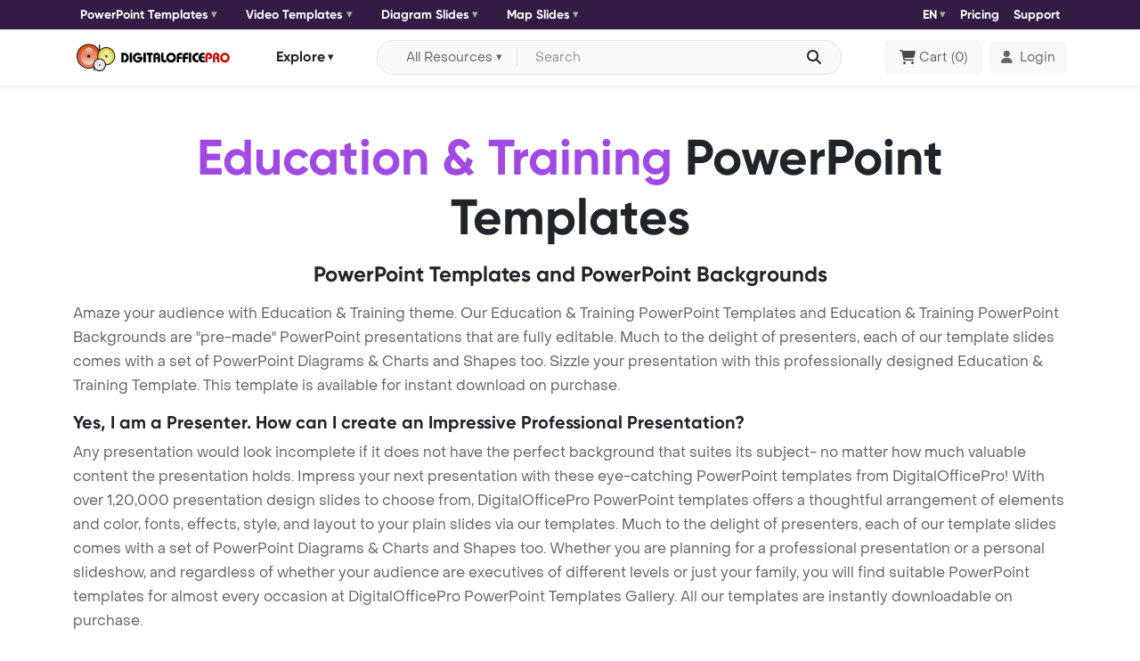

--- FILE ---
content_type: text/html; charset=UTF-8
request_url: https://www.digitalofficepro.com/ppt/education-&-training-powerpoint-templates-00228.html
body_size: 6309
content:
<!doctype html>
<html lang="en" class="h-100">
  <head>
    <meta charset="utf-8">
    <title>Education & Training PowerPoint Templates - Templates for PowerPoint, Education & Training PowerPoint Backgrounds</title>
    <meta name="description" content="Download Education & Training PowerPoint Template (PPT) and PowerPoint Background for Education & Training presentation." />
    <meta name="keywords" content="education & training powerpoint backgrounds, education & training powerpoint templates, education & training ppt, education & training presentation, education & training ppt theme, education & training" />
    <meta name="title" content="Education & Training PowerPoint Templates">
    <meta name="page-topic" content="Education & Training PowerPoint Backgrounds">
		<link rel="canonical" href="https://www.digitalofficepro.com/ppt/education-&-training-powerpoint-templates-00228.html"/>    <link rel="shortcut icon" href="https://www.digitalofficepro.com/favicon.ico">
    <link href="https://cdn.jsdelivr.net/npm/bootstrap@5.3.3/dist/css/bootstrap.min.css" rel="stylesheet" integrity="sha384-QWTKZyjpPEjISv5WaRU9OFeRpok6YctnYmDr5pNlyT2bRjXh0JMhjY6hW+ALEwIH" crossorigin="anonymous">
    <link href="assets/css/font/style.css" rel="stylesheet">
    <link href="assets/css/page.css" rel="stylesheet">
        <!-- Google tag (gtag.js) -->
    <script async src="https://www.googletagmanager.com/gtag/js?id=G-LDCE4NXCPK"></script>
    <script>
      window.dataLayer = window.dataLayer || [];
      function gtag(){dataLayer.push(arguments);}
      gtag('js', new Date());

      gtag('config', 'G-LDCE4NXCPK');
    </script>
  </head>
  <body class="d-flex flex-column h-100">

    <header class="sticky-top">

      <!--- top nav start --->
      <nav class="navbar ppt-navbar ppt-top-navbar navbar-expand-lg shadow-sm p-0">
        <div class="container position-relative">
          <button class="navbar-toggler border-0 shadow-none p-0 collapsed" type="button" data-bs-toggle="collapse" data-bs-target="#topnavbarCollapse" aria-controls="topnavbarCollapse" aria-expanded="false" aria-label="Toggle navigation">
            <h6 class="text-white m-0">Category <i class="fa-solid fa-chevron-down"></i></h6>
            <span class="navbar-toggler-icon"></span>
          </button>
          <div class="navbar-collapse collapse flex-grow-0" id="topnavbarCollapse">
            <ul class="d-md-flex justify-content-lg-between align-items-center list-unstyled m-0 top-ul">
              <li>
                <div class="dropdown me-md-3">
                  <button class="btn btn-light rounded-1 d-flex align-items-center border-0 dropdown-toggle bg-transparent px-0" type="button" data-bs-toggle="dropdown" aria-expanded="false">
                    PowerPoint Templates
                  </button>
                  <div class="dropdown-menu ">
                    <div>
                      <ul class="list-unstyled row row-cols-1 row-cols-sm-2 row-cols-md-3 row-cols-lg-2">
                        <li class="col">
                          <a class="dropdown-item d-flex align-items-start" href="https://www.digitalofficepro.com/new-powerpoint-templates.html">
                            <span class="fa-sharp fa-light fa-presentation-screen lh-base me-2" aria-hidden="true"></span> <span>New PowerPoint Templates</span>
                          </a>
                        </li>
                        <li class="col">
                          <a class="dropdown-item d-flex align-items-start" href="https://www.digitalofficepro.com/ppt/fashion-beauty-powerpoint-template-backgrounds.html">
                            <span class="fa-light fa-vest lh-base me-2" aria-hidden="true"></span> <span>Fashion / Beauty</span>
                          </a>
                        </li>
                        <li class="col">
                          <a class="dropdown-item d-flex align-items-start" href="https://www.digitalofficepro.com/ppt/medical-powerpoint-template-backgrounds.html">
                            <span class="fa-light fa-stethoscope lh-base me-2" aria-hidden="true"></span> <span>Medical</span>
                          </a>
                        </li>
                        <li class="col">
                          <a class="dropdown-item d-flex align-items-start" href="https://www.digitalofficepro.com/ppt/sports-games-powerpoint-template-backgrounds.html">
                            <span class="fa-light fa-ranking-star lh-base me-2" aria-hidden="true"></span> <span>Sports / Games</span>
                          </a>
                        </li>
                        <li class="col">
                          <a class="dropdown-item d-flex align-items-start" href="https://www.digitalofficepro.com/ppt/computer-electronics-powerpoint-template-backgrounds.html">
                            <span class="fa-light fa-computer lh-base me-2" aria-hidden="true"></span> <span>Computer / Electronics</span>
                          </a>
                        </li>
                        <li class="col">
                          <a class="dropdown-item d-flex align-items-start" href="https://www.digitalofficepro.com/ppt/education-training-powerpoint-template-backgrounds.html">
                            <span class="fa-light fa-graduation-cap lh-base me-2" aria-hidden="true"></span> <span>Education / Training</span>
                          </a>
                        </li>
                        <li class="col">
                          <a class="dropdown-item d-flex align-items-start" href="https://www.digitalofficepro.com/ppt/business-powerpoint-template-backgrounds.html">
                            <span class="fa-light fa-briefcase lh-base me-2" aria-hidden="true"></span> <span>Business</span>
                          </a>
                        </li>
                        <li class="col">
                          <a class="dropdown-item d-flex align-items-start" href="https://www.digitalofficepro.com/ppt/financial-accounting-powerpoint-template-backgrounds.html">
                            <span class="fa-light fa-coins lh-base me-2" aria-hidden="true"></span> <span>Financial / Accounting</span>
                          </a>
                        </li>
                      </ul>
                    </div>
                  </div>
                </div>
              </li>
              <li>
                <div class="dropdown me-md-3">
                  <button class="btn btn-light rounded-1 d-flex align-items-center border-0 dropdown-toggle bg-transparent px-0" type="button" data-bs-toggle="dropdown" aria-expanded="false">
                    Video Templates
                  </button>
                  <div class="dropdown-menu ">
                    <div>
                      <ul class="list-unstyled row row-cols-1 row-cols-sm-2 row-cols-md-3 row-cols-lg-2">
                        <li class="col">
                          <a class="dropdown-item d-flex align-items-start" href="https://www.digitalofficepro.com/new-powerpoint-templates.html">
                            <span class="fa-sharp fa-light fa-presentation-screen lh-base me-2" aria-hidden="true"></span> <span>New Video Templates</span>
                          </a>
                        </li>
                        <li class="col">
                          <a class="dropdown-item d-flex align-items-start" href="https://www.digitalofficepro.com/ppt/nature-environment-powerpoint-template-backgrounds.html">
                            <span class="fa-light fa-leaf lh-base me-2" aria-hidden="true"></span> <span>Nature / Environment</span>
                          </a>
                        </li>
                        <li class="col">
                          <a class="dropdown-item d-flex align-items-start" href="https://www.digitalofficepro.com/ppt/legal-powerpoint-template-backgrounds.html">
                            <span class="fa-light fa-gavel lh-base me-2" aria-hidden="true"></span> <span>Legal</span>
                          </a>
                        </li>
                        <li class="col">
                          <a class="dropdown-item d-flex align-items-start" href="https://www.digitalofficepro.com/ppt/internet-communication-powerpoint-template-backgrounds.html">
                            <span class="fa-light fa-messages lh-base me-2" aria-hidden="true"></span> <span>Internet / Communication</span>
                          </a>
                        </li>
                        <li class="col">
                          <a class="dropdown-item d-flex align-items-start" href="https://www.digitalofficepro.com/ppt/science-technology-powerpoint-template-backgrounds.html">
                            <span class="fa-light fa-microscope lh-base me-2" aria-hidden="true"></span> <span>Science / Technology</span>
                          </a>
                        </li>
                        <li class="col">
                          <a class="dropdown-item d-flex align-items-start" href="https://www.digitalofficepro.com/ppt/health-fitness-powerpoint-template-backgrounds.html">
                            <span class="fa-light fa-wave-pulse lh-base me-2" aria-hidden="true"></span> <span>Health / Fitness</span>
                          </a>
                        </li>
                        <li class="col">
                          <a class="dropdown-item d-flex align-items-start" href="https://www.digitalofficepro.com/ppt/travel-tourism-powerpoint-template-backgrounds.html">
                            <span class="fa-light fa-map-location lh-base me-2" aria-hidden="true"></span> <span>Travel / Tourism</span>
                          </a>
                        </li>
                        <li class="col">
                          <a class="dropdown-item d-flex align-items-start" href="https://www.digitalofficepro.com/ppt/abstract-textures-powerpoint-template-backgrounds.html">
                            <span class="fa-light fa-grid lh-base me-2" aria-hidden="true"></span> <span>Abstract / Textures</span>
                          </a>
                        </li>
                      </ul>
                    </div>
                  </div>
                </div>
              </li>
              <li>
                <div class="dropdown me-md-3">
                  <button class="btn btn-light rounded-1 d-flex align-items-center border-0 dropdown-toggle bg-transparent px-0" type="button" data-bs-toggle="dropdown" aria-expanded="false">
                    Diagram Slides
                  </button>
                  <div class="dropdown-menu ">
                    <div>
                      <ul class="list-unstyled row row-cols-1 row-cols-sm-2 row-cols-md-3 row-cols-lg-2">
                        <li class="col">
                          <a class="dropdown-item d-flex align-items-start" href="https://www.digitalofficepro.com/ppt/process-powerpoint-diagram-slides.html">
                            <span class="fa-light fa-gear lh-lg me-2" aria-hidden="true"></span> <span>Process Diagram</span>
                          </a>
                        </li>
                        <li class="col">
                          <a class="dropdown-item d-flex align-items-start" href="https://www.digitalofficepro.com/ppt/flowchart-powerpoint-diagram-slides.html">
                            <span class="fa-sharp fa-light fa-diagram-project lh-lg me-2" aria-hidden="true"></span> <span>Flow Chart</span>
                          </a>
                        </li>
                        <li class="col">
                          <a class="dropdown-item d-flex align-items-start" href="https://www.digitalofficepro.com/ppt/concept-powerpoint-diagram-slides.html">
                            <span class="fa-sharp fa-light fa-chart-network lh-lg me-2" aria-hidden="true"></span> <span>Concept Diagram</span>
                          </a>
                        </li>
                        <li class="col">
                          <a class="dropdown-item d-flex align-items-start" href="https://www.digitalofficepro.com/ppt/stage-powerpoint-diagram-slides.html">
                            <span class="fa-sharp fa-light fa-chart-pyramid lh-lg me-2" aria-hidden="true"></span> <span>Stage Diagram</span>
                          </a>
                        </li>
                        <li class="col">
                          <a class="dropdown-item d-flex align-items-start" href="https://www.digitalofficepro.com/ppt/graphchart-powerpoint-diagram-slides.html">
                            <span class="fa-light fa-chart-line lh-lg me-2" aria-hidden="true"></span> <span>Graph Chart</span>
                          </a>
                        </li>
                        <li class="col">
                          <a class="dropdown-item d-flex align-items-start" href="https://www.digitalofficepro.com/ppt/data-driven-powerpoint-diagram-slides.html">
                            <span class="fa-sharp fa-light fa-chart-mixed lh-lg me-2" aria-hidden="true"></span> <span>Data Driven Diagram</span>
                          </a>
                        </li>
                        <li class="col">
                          <a class="dropdown-item d-flex align-items-start" href="https://www.digitalofficepro.com/ppt/timeline-powerpoint-diagram-slides.html">
                            <span class="fa-light fa-timeline lh-lg me-2" aria-hidden="true"></span> <span>Timeline Diagram</span>
                          </a>
                        </li>
                        <li class="col">
                          <a class="dropdown-item d-flex align-items-start" href="https://www.digitalofficepro.com/ppt/infographics-powerpoint-diagram-slides.html">
                            <span class="fa-sharp fa-light fa-bars-progress lh-lg me-2" aria-hidden="true"></span> <span>Infographics Diagram</span>
                          </a>
                        </li>
                      </ul>
                    </div>
                  </div>
                </div>
              </li>
              <li>
                <div class="dropdown me-md-3">
                  <button class="btn btn-light rounded-1 d-flex align-items-center border-0 dropdown-toggle bg-transparent px-0" type="button" data-bs-toggle="dropdown" aria-expanded="false">
                    Map Slides
                  </button>
                  <div class="dropdown-menu ">
                    <div>
                      <ul class="list-unstyled row row-cols-1 row-cols-sm-2 row-cols-md-3 row-cols-lg-2">
                        <li class="col">
                          <a class="dropdown-item d-flex align-items-start" href="https://www.digitalofficepro.com/ppt/united-states-of-america-powerpoint-map-slides-036M00.html">
                            <span><img src="https://cdn.digitalofficepro.com/ppt/flag-map/united-states-of-america.png" class="img-fluid me-2"></span> <span>United States Map Slides</span>
                          </a>
                        </li>
                        <li class="col">
                          <a class="dropdown-item d-flex align-items-start" href="https://www.digitalofficepro.com/ppt/china-powerpoint-map-slides-009M00.html">
                            <span><img src="https://cdn.digitalofficepro.com/ppt/flag-map/china.png" class="img-fluid me-2"></span> <span>China Map Slides</span>
                          </a>
                        </li>
                        <li class="col">
                          <a class="dropdown-item d-flex align-items-start" href="https://www.digitalofficepro.com/ppt/japan-powerpoint-map-slides-021M00.html">
                            <span><img src="https://cdn.digitalofficepro.com/ppt/flag-map/japan.png" class="img-fluid me-2"></span> <span>Japan Map Slides</span>
                          </a>
                        </li>
                        <li class="col">
                          <a class="dropdown-item d-flex align-items-start" href="https://www.digitalofficepro.com/ppt/germany-powerpoint-map-slides-016M00.html">
                            <span><img src="https://cdn.digitalofficepro.com/ppt/flag-map/germany.png" class="img-fluid me-2"></span> <span>Germany Map Slides</span>
                          </a>
                        </li>
                        <li class="col">
                          <a class="dropdown-item d-flex align-items-start" href="https://www.digitalofficepro.com/ppt/india-powerpoint-map-slides-018M00.html">
                            <span><img src="https://cdn.digitalofficepro.com/ppt/flag-map/india.png" class="img-fluid me-2"></span> <span>India Map Slides</span>
                          </a>
                        </li>
                        <li class="col">
                          <a class="dropdown-item d-flex align-items-start" href="https://www.digitalofficepro.com/ppt/united-kingdom-powerpoint-map-slides-035M00.html">
                            <span><img src="https://cdn.digitalofficepro.com/ppt/flag-map/united-kingdom.png" class="img-fluid me-2"></span> <span>United Kingdom Map Slides</span>
                          </a>
                        </li>
                        <li class="col">
                          <a class="dropdown-item d-flex align-items-start" href="https://www.digitalofficepro.com/ppt/france-powerpoint-map-slides-015M00.html">
                            <span><img src="https://cdn.digitalofficepro.com/ppt/flag-map/france.png" class="img-fluid me-2"></span> <span>France Map Slides</span>
                          </a>
                        </li>
                        <li class="col">
                          <a class="dropdown-item d-flex align-items-start" href="https://www.digitalofficepro.com/ppt/russia-powerpoint-map-slides-029M00.html">
                            <span><img src="https://cdn.digitalofficepro.com/ppt/flag-map/russia.png" class="img-fluid me-2"></span> <span>Russia Map Slides</span>
                          </a>
                        </li>
                      </ul>
                    </div>
                  </div>
                </div>
              </li>
            </ul>
          </div>

          <div class="d-flex ms-auto align-items-center">
            <ul class="d-flex justify-content-between align-items-center list-unstyled m-0 top-ul">
              <li>
                <div class="dropdown lang">
                  <div class="dropdown lang">
  <button class="btn btn-light rounded-1 d-flex align-items-center border-0 dropdown-toggle bg-transparent px-0" type="button" data-bs-toggle="dropdown" aria-expanded="false">
    <i class="icon-dop-earth-americas-s me-1"></i>EN
  </button>
  <ul class="dropdown-menu">
    <li><a class="dropdown-item" href=""><img src="https://cdn.digitalofficepro.com/ppt/flag-map/united-states-of-america.png" class="img-fluid me-2">English</a></li>
    <li><a class="dropdown-item" href=""><img src="https://cdn.digitalofficepro.com/ppt/flag-map/france.png" class="img-fluid me-2">Français</a></li>
    <li><a class="dropdown-item" href=""><img src="https://cdn.digitalofficepro.com/ppt/flag-map/spain.png" class="img-fluid me-2">Español</a></li>
    <li><a class="dropdown-item" href=""><img src="https://cdn.digitalofficepro.com/ppt/flag-map/germany.png" class="img-fluid me-2">Deutsch</a></li>
    <li><a class="dropdown-item" href=""><img src="https://cdn.digitalofficepro.com/ppt/flag-map/portugal.png" class="img-fluid me-2">Português</a></li>
  </ul>
</div>                </div>
              </li>
              <li><a class="navitem text-decoration-none" href="https://www.digitalofficepro.com/ppt/subscription-plans.html">Pricing</a></li>
              <li><a class="navitem text-decoration-none" href="https://www.digitalofficepro.com/support.html">Support</a></li>
            </ul>
          </div>
        </div>
      </nav>
      <!--- top nav end --->

      <!--- nav start --->
      <nav class="navbar ppt-navbar navbar-expand-lg bg-white shadow-sm">
        <!--- search bar full start --->
        <div class="ppt_search position-absolute d-md-none">
          <div class="d-flex align-items-center justify-content-end">
            <input type="checkbox" id="show-search">
            <label for="show-search" class="search-icon d-flex align-items-center justify-content-center text-center text-title"><i class="fa-solid fa-magnifying-glass"></i></label>
            <form action="#" class="position-absolute search-box align-items-center" onsubmit="document.getElementById('search').value = document.getElementById('sm_search').value;return searchSubmitFunc()">
              <input type="text" class="bg-white" id="sm_search" placeholder="Search" required>
              <button type="submit" class="border-0 go-icon bg-white lh-0"><i class="fa-solid fa-magnifying-glass"></i></button>
            </form>
          </div>
        </div>
        <!--- search bar full end --->
        <div class="container position-relative">
          <button class="navbar-toggler border-0 shadow-none p-0 collapsed" type="button" data-bs-toggle="collapse" data-bs-target="#navbarCollapse" aria-controls="navbarCollapse" aria-expanded="false" aria-label="Toggle navigation">
            <span class="navbar-toggler-icon"></span>
          </button>
          <a class="navbar-brand m-0" href="/"><img src="https://www.digitalofficepro.com/images/logo.svg" alt="DigitalOfficePro"></a>
          <div class="navbar-collapse collapse flex-grow-0" id="navbarCollapse">
            <div class="dropdown navdropdown my-2 my-lg-0 mx-lg-2 mx-xl-5 mx-auto">
              <button class="btn btn-light d-flex align-items-center text-title border-0 px-0 dropdown-toggle bg-transparent btn-explore" type="button" data-bs-toggle="dropdown" aria-expanded="false">
                Explore
              </button>
              <ul class="dropdown-menu mt-2">
                <li><a class="dropdown-item" href="https://www.digitalofficepro.com" title="Home">Home</a></li>
                <li><a class="dropdown-item" href="https://www.digitalofficepro.com/products.html" title="Products">Products</a></li>
                <li><a class="dropdown-item" href="https://www.digitalofficepro.com/about.html" title="Company">Company</a></li>
                <li><a class="dropdown-item" href="https://www.digitalofficepro.com/support.html" title="Support">Support</a></li>
              </ul>
            </div>
          </div>

          <div class="d-flex nav-cart-login ms-auto align-items-center">
            <div class="d-md-flex w-100 me-xl-5 me-lg-2 me-3 d-none">
              <div class="input-group align-items-center bg-body-tertiary rounded-pill border p-1 px-lg-3">
                <form class="d-flex align-items-center w-100" name="searchForm" method="post" onsubmit="return searchSubmitFunc()">
                 <button id="dsearch_btn" class="btn btn-light bg-body-tertiary align-items-center dropdown-toggle rounded-start-pill border-0 border-end px-3 py-0 me-2 d-none d-lg-flex" type="button" data-bs-toggle="dropdown" aria-expanded="false">All Resources</button>
                 <ul id="search_ul" class="dropdown-menu dropdown-menu-icon  border border-1 shadow-sm mt-2 border-opacity-50">
                   <li value="powerpoint-templates.html" class="dropdown-item" plvalue="Search for PowerPoint Slides"><i class="icon ppt-light-presentation-screen me-2"></i>PowerPoint Templates</li>
                   <li value="video-powerpoint-templates.html" class="dropdown-item" plvalue="Search for Animated Templates"><i class="icon ppt-light-video me-2"></i>Animated Video Templates</li>
                   <li value="powerpoint-diagram-slides.html" class="dropdown-item" plvalue="Search for Diagram Slides"><i class="icon ppt-light-chart-pie me-2"></i>PowerPoint Diagram Slides</li>
                   <li value="powerpoint-map-slides.html" class="dropdown-item" plvalue="Search for Map Slides"><i class="icon ppt-light-map me-2"></i>PowerPoint Map Slides</li>
                 </ul>
                 <input class="form-control bg-body-tertiary border-0 rounded-pill shadow-none pe-4 py-1 text-truncate" type="text" placeholder="Search" name="search" id="search" aria-label="Search input with dropdown button">
                 <button type="submit" class="position-absolute text-decoration-none text-dark end-0 d-block py-1 border-0 outline-0 bg-transparent"><i class="fa-solid fa-magnifying-glass" aria-hidden="true"></i></button>
               </form>
              </div>
            </div>

            <button type="button" onclick="location.href='https://www.digitalofficepro.com/ppt/cart.php';" class="btn btn-light px-lg-3 py-lg-2 p-0 d-flex align-items-center"><i class="fa-solid fa-cart-shopping me-1" aria-hidden="true"></i> <span class="me-1 d-none d-lg-block">Cart</span>(<span> 0 </span>)</button>
            <div class="dropdown ms-lg-2">
              <a class=" btn btn-light d-flex align-items-center" href="https://www.digitalofficepro.com/account/login.php" role="button"  aria-expanded="false">
                <i class="fa-solid fa-user me-2"></i> <span class="d-none d-md-block">Login</span>
              </a>
                          </div>
          </div>
        </div>
      </nav>
      <!--- nav end --->
    </header>

  <main class="flex-shrink-0">

    <!--- content start --->
    <div class="container pt-4 pt-lg-5 mb-3">
      <div class="row">
        <h1 class="display-4 mb-3 text-center"><span class="text-primary">Education & Training</span> PowerPoint Templates</h1>
        <h4 class="text-center mb-3">PowerPoint Templates and PowerPoint Backgrounds</h4>
        <p>Amaze your audience with Education & Training theme. Our Education & Training PowerPoint Templates and Education & Training PowerPoint Backgrounds are "pre-made" PowerPoint presentations that are fully editable.
          Much to the delight of presenters, each of our template slides comes with a set of PowerPoint Diagrams & Charts and Shapes too. Sizzle your presentation with this professionally designed Education & Training Template. This template is available for instant download on purchase.</p>
        <h5>Yes, I am a Presenter. How can I create an Impressive Professional Presentation?</h5>
        <p>Any presentation would look incomplete if it does not have the perfect background that suites its subject- no matter how much valuable content the presentation holds. Impress your next presentation with these eye-catching PowerPoint templates from DigitalOfficePro! With over 1,20,000 presentation design slides to choose from, DigitalOfficePro PowerPoint templates offers a thoughtful arrangement of elements and color, fonts, effects, style, and layout to your plain slides via our templates. Much to the delight of presenters, each of our template slides comes with a set of PowerPoint Diagrams & Charts and Shapes too. Whether you are planning for a professional presentation or a personal slideshow, and regardless of whether your audience are executives of different levels or just your family, you will find suitable PowerPoint templates for almost every occasion at DigitalOfficePro PowerPoint Templates Gallery. All our templates are instantly downloadable on purchase.</p>
      </div>
    </div>


    <div class="container-fluid dop-h_about">
      <div class="container pt-4 pt-lg-5 mb-3">
        <div class="row">
          <h4><span class="text-primary">Education & Training</span> PowerPoint Templates</h4>
          <div class="row row-cols-1 row-cols-sm-2 row-cols-md-3 row-cols-lg-4 g-3 mt-3 results">
          </div>

        </div>
        <div class="pb-5">
          <h5>Education & Training Template</h5>
          <p>Download Education & Training powerpoint template (ppt) and power point background for Education & Training presentation. It can be used to build your PowerPoint presentations instantly. And everything you create is going to be easy, fast and professional. Construction PowerPoint Templates are ready for immediate download after purchase.</p>
        </div>
      </div>
    </div>

    <div class="container mt-5 mb-5">
      <h4>Random PowerPoint Templates</h4>
      <div class="row row-cols-1 row-cols-sm-2 row-cols-md-3 row-cols-lg-4 row-gap-3 mt-4">

                        <div class="col">
                  <div class="card rounded-1 bg-primary bg-opacity-10 border-primary border-opacity-50 p-4 position-relative">
                    <a href="buddha-powerpoint-templates-03973.html" class="stretched-link text-decoration-none h6 m-0">Buddha PowerPoint Templates</a>          </div>
        </div>
                      <div class="col">
                  <div class="card rounded-1 bg-primary bg-opacity-10 border-primary border-opacity-50 p-4 position-relative">
                    <a href="easy-listening-powerpoint-templates-06458.html" class="stretched-link text-decoration-none h6 m-0">Easy Listening PowerPoint Templates</a>          </div>
        </div>
                      <div class="col">
                  <div class="card rounded-1 bg-primary bg-opacity-10 border-primary border-opacity-50 p-4 position-relative">
                    <a href="gold-boxes-powerpoint-templates-07408.html" class="stretched-link text-decoration-none h6 m-0">Gold Boxes PowerPoint Templates</a>          </div>
        </div>
                      <div class="col">
                  <div class="card rounded-1 bg-primary bg-opacity-10 border-primary border-opacity-50 p-4 position-relative">
                    <a href="turning-key-powerpoint-templates-07187.html" class="stretched-link text-decoration-none h6 m-0">Turning Key PowerPoint Templates</a>          </div>
        </div>
            </div>

      <div class="row mt-4 mb-6">
        <div class="col-md-2 col-sm-3 col-2"><a href="flowers-powerpoint-templates-00001.html" class="btn btn-powered">
          <i class="fs-5 lh-base fa-light fa-step-backward" aria-hidden="true"></i>
        </a></div>
        <div class="col-md-8 col-sm-6 col-8 text-center">
          <a href="https://www.digitalofficepro.com/ppt/medical-powerpoint-templates-00227.html" class="btn btn-powered"><i class="fs-5 lh-base fa-light fa-caret-left" aria-hidden="true"></i></a>
          <a href="../powerpoint-templates.html" class="btn btn-powered mx-2"><i class="fs-5 lh-base fa-light fa-home" aria-hidden="true"></i></a>
          <a href="https://www.digitalofficepro.com/ppt/business-concepts-powerpoint-templates-00229.html" class="btn btn-powered"><i class="fs-5 lh-base fa-light fa-caret-right" aria-hidden="true"></i></a>
        </div>
        <div class="col-md-2 col-sm-3 col-2 d-flex justify-content-end"><a href="blue-puzzle-powerpoint-templates-09400.html" class="btn btn-powered">
          <i class="fs-5 lh-base fa-light fa-step-forward" aria-hidden="true"></i>
        </a></div>

      </div>

      <hr/>

      <p>DigitalOfficePro PowerPoint Templates - Powerful design to make your presentations stand out from the rest. Stay tuned with contemporary designs. Earn the wow factor and be a winner. Sizzle your next presentation with these eye-catching PowerPoint templates. Simply add your message to the pre-designed PowerPoint template and you're ready to go. Take your presentation backgrounds to the next level with our vibrant collections of PowerPoint Templates. Our templates make it easier to create amazing presentations instantly. Let's start creating stunning PowerPoint presentations with DigitalOfficePro PowerPoint Templates.</p>
      <p>Our templates make it easier to make amazing presentations instantly. Let's start creating stunnig PowerPoint presentations with DigitalOfficePro PowerPoint Templates.</p>

    </div>
    <!--- content end --->

  </main>

<footer class="footer text-center mt-auto pb-3 pt-4 bg-dark">
  <div class="container">
    <a href="/" class="footer-logo"><img src="https://www.digitalofficepro.com/images/logo-footer.png" class="img-fluid" alt="DigitalOfficePro"/></a>
    <ul class="nav justify-content-center flex-column flex-sm-row mt-3">
      <li class="nav-item px-3 border-2 border-end border-white border-opacity-50">
        <a class="nav-link text-white py-0" href="/about.html">About Company</a>
      </li>
      <li class="nav-item px-3 border-2 border-end border-white border-opacity-50">
        <a class="nav-link text-white py-0" href="/products.html">Products - Services</a>
      </li>
      <li class="nav-item px-3 border-2 border-end border-white border-opacity-50">
        <a class="nav-link text-white py-0" href="https://blog.digitalofficepro.com">DigitalOfficePro Blog</a>
      </li>
      <li class="nav-item px-3">
        <a class="nav-link text-white py-0" href="/terms.html">Terms of Service</a>
      </li>
    </ul>
    <ul class="nav justify-content-center fs-5 my-3">
      <li class="nav-item">
        <a class="nav-link text-muted px-2" href="https://www.facebook.com/DigitalOfficePro"><i class="ppt-light-facebook-f"></i></a>
      </li>
      <li class="nav-item">
        <a class="nav-link text-muted px-2" href="https://twitter.com/digiofficepro"><i class="ppt-light-twitter"></i></a>
      </li>
      <li class="nav-item">
        <a class="nav-link text-muted px-2" href="https://in.linkedin.com/company/digitalofficepro"><i class="ppt-light-linkedin-in"></i></a>
      </li>
    </ul>
    <p class="text-muted small">© 2026 DigitalOfficePro, Inc. All rights reserved.</p>

    <hr class="border-light mt-4">

    <p class="text-muted small">We are using images from Depositphotos.com to create templates. You will get a licensed stock photo with every on-demand template purchase. Please note that the watermarked Depositphotos image we used only for preview purpose. Once you purchase these templates you will get a non watermarked identical template.</p>

  </div>
</footer>

<style>
.fa-fw {font-size: .9rem; }
</style>
 <script src="https://cdn.jsdelivr.net/npm/bootstrap@5.3.3/dist/js/bootstrap.bundle.min.js" integrity="sha384-YvpcrYf0tY3lHB60NNkmXc5s9fDVZLESaAA55NDzOxhy9GkcIdslK1eN7N6jIeHz" crossorigin="anonymous"></script>
<!-- fontawesome js -->
<script src="https://kit.fontawesome.com/f3a27345c0.js" crossorigin="anonymous"></script>

<script>
 var ul = document.getElementById('search_ul');
 var sel_li = "powerpoint-templates.html";
ul.onclick = function(event) {
    var target = event.target;
    sel_li = event.target.getAttribute('value');
    document.searchForm.search.placeholder=event.target.getAttribute('plvalue');
    document.getElementById('dsearch_btn').innerHTML = event.target.getAttribute('plvalue').replace('Search for','');
};
function searchSubmitFunc()
{
 if(document.searchForm.search.value ==''){ alert('Type your search word');return false;}
 faction ='/search/'+document.searchForm.search.value.toLowerCase().replace(/ /gi,'-')+'-' + sel_li;
 document.searchForm.action=faction;
 window.location.href=faction;
  return false;

}
</script>


</body>
</html>
<script type="text/javascript" src="/plugins/jquery.min.js"></script>
<link href="https://maxcdn.bootstrapcdn.com/font-awesome/4.7.0/css/font-awesome.min.css" rel="stylesheet">
<script>
$(document).ready(function () {
  //$("#accordion-2").load("/ppt/left-cat.html");
  $(document).on("mousemove",".ondemand",function(){ $(this).html('Type: On Demand');$( this ).css( "width", "60%" );;});
  $(document).on("mouseleave",".ondemand",function(){$(this).html('<i class="fa fa-star" aria-hidden="true"></i>');$( this ).css( "width", "30px" );;});
  $(".results").load("loadmore.php?search=education-&-training&page=1");
  start = true;
  document.onmousemove = document.onscroll = document.onkeydown = document.onclick= function(e)  {
    if(start == true){
      start = false;
            }
    };});
</script>
</body></html>


--- FILE ---
content_type: text/html; charset=UTF-8
request_url: https://www.digitalofficepro.com/ppt/loadmore.php?search=education-&-training&page=1
body_size: 2659
content:

 
   <div class="col">
   <div class="card list_image searchlist_image shadow-0 border-0 rounded-3 position-relative overflow-hidden">
   <div class="card-img rounded-3 border bg-body-tertiary overflow-hidden position-relative">
   <div>
    <video height="100%" width="100%" src="//mirror.digitalofficepro.com/ppt-preview/video/thumb/01356V.mp4" autoplay loop muted></video>    </div>
   </div>
   <div class="card-body pb-0 px-0">
   <a href="https://www.digitalofficepro.com/ppt/educational-concepts-video-powerpoint-templates-01356V.html" title="Educational Concepts PowerPoint Template" class="text-decoration-none stretched-link"><h6 class="text-truncate">Educational Concepts</h6></a>
   <p class="text-truncate-2  mb-0">Educational concept with icons</p>
   </div>
   <div class="d-flex justify-content-start mt-auto pb-3">
   <!--- star rating --->
   <div id="starrate" class="starrate" data-val="2.5" data-max="5">
   <span class="ctrl"></span>
   <span class="cont">
     <i class="fas fa-fw fa-star" aria-hidden="true"></i><i class="fas fa-fw fa-star" aria-hidden="true"></i><i class="fas fa-fw fa-star" aria-hidden="true"></i><i class="fas fa-fw fa-star-half-alt" aria-hidden="true"></i><i class="far fa-fw fa-star" aria-hidden="true"></i>   </span>
   </div>
   <!--- star rating --->
   </div>
   </div>
   </div>

 
   <div class="col">
   <div class="card list_image searchlist_image shadow-0 border-0 rounded-3 position-relative overflow-hidden">
   <div class="card-img rounded-3 border bg-body-tertiary overflow-hidden position-relative">
   <div>
        <img class="img-fluid d-block m-auto" src="https://images.digitalofficepro.com/anrlsh/education-word-cloud-powerpoint-template-m.jpg" alt="Education Word Cloud">   </div>
   </div>
   <div class="card-body pb-0 px-0">
   <a href="https://www.digitalofficepro.com/ppt/education-word-cloud-powerpoint-templates-44788.html" title="Education Word Cloud PowerPoint Template" class="text-decoration-none stretched-link"><h6 class="text-truncate">Education Word Cloud</h6></a>
   <p class="text-truncate-2  mb-0">Visualization of education concepts through a word cloud image sh ...</p>
   </div>
   <div class="d-flex justify-content-start mt-auto pb-3">
   <!--- star rating --->
   <div id="starrate" class="starrate" data-val="2.5" data-max="5">
   <span class="ctrl"></span>
   <span class="cont">
     <i class="fas fa-fw fa-star" aria-hidden="true"></i><i class="fas fa-fw fa-star" aria-hidden="true"></i><i class="fas fa-fw fa-star" aria-hidden="true"></i><i class="fas fa-fw fa-star" aria-hidden="true"></i><i class="fas fa-fw fa-star" aria-hidden="true"></i>   </span>
   </div>
   <!--- star rating --->
   </div>
   </div>
   </div>

 
   <div class="col">
   <div class="card list_image searchlist_image shadow-0 border-0 rounded-3 position-relative overflow-hidden">
   <div class="card-img rounded-3 border bg-body-tertiary overflow-hidden position-relative">
   <div>
        <img class="img-fluid d-block m-auto" src="https://images.digitalofficepro.com/hafuah/education-icons-powerpoint-template-m.jpg" alt="Education Icons">   </div>
   </div>
   <div class="card-body pb-0 px-0">
   <a href="https://www.digitalofficepro.com/ppt/education-icons-powerpoint-templates-44196.html" title="Education Icons PowerPoint Template" class="text-decoration-none stretched-link"><h6 class="text-truncate">Education Icons</h6></a>
   <p class="text-truncate-2  mb-0">Education icons displayed on a gray background, emphasizing the i ...</p>
   </div>
   <div class="d-flex justify-content-start mt-auto pb-3">
   <!--- star rating --->
   <div id="starrate" class="starrate" data-val="2.5" data-max="5">
   <span class="ctrl"></span>
   <span class="cont">
     <i class="fas fa-fw fa-star" aria-hidden="true"></i><i class="fas fa-fw fa-star" aria-hidden="true"></i><i class="fas fa-fw fa-star" aria-hidden="true"></i><i class="fas fa-fw fa-star-half-alt" aria-hidden="true"></i><i class="far fa-fw fa-star" aria-hidden="true"></i>   </span>
   </div>
   <!--- star rating --->
   </div>
   </div>
   </div>

 
   <div class="col">
   <div class="card list_image searchlist_image shadow-0 border-0 rounded-3 position-relative overflow-hidden">
   <div class="card-img rounded-3 border bg-body-tertiary overflow-hidden position-relative">
   <div>
        <img class="img-fluid d-block m-auto" src="//cdn.digitalofficepro.com/ppt/00303/cost-of-education-powerpoint-template-m.jpg" alt="Cost of Education">   </div>
   </div>
   <div class="card-body pb-0 px-0">
   <a href="https://www.digitalofficepro.com/ppt/cost-of-education-powerpoint-templates-00303.html" title="Cost of Education PowerPoint Template" class="text-decoration-none stretched-link"><h6 class="text-truncate">Cost of Education</h6></a>
   <p class="text-truncate-2  mb-0">Cost of education degree</p>
   </div>
   <div class="d-flex justify-content-start mt-auto pb-3">
   <!--- star rating --->
   <div id="starrate" class="starrate" data-val="2.5" data-max="5">
   <span class="ctrl"></span>
   <span class="cont">
     <i class="fas fa-fw fa-star" aria-hidden="true"></i><i class="fas fa-fw fa-star" aria-hidden="true"></i><i class="fas fa-fw fa-star" aria-hidden="true"></i><i class="fas fa-fw fa-star" aria-hidden="true"></i><i class="fas fa-fw fa-star" aria-hidden="true"></i>   </span>
   </div>
   <!--- star rating --->
   </div>
   </div>
   </div>

 
   <div class="col">
   <div class="card list_image searchlist_image shadow-0 border-0 rounded-3 position-relative overflow-hidden">
   <div class="card-img rounded-3 border bg-body-tertiary overflow-hidden position-relative">
   <div>
        <img class="img-fluid d-block m-auto" src="//cdn.digitalofficepro.com/ppt/00270W/online-university-education-powerpoint-template-m.jpg" alt="Online University Education">   </div>
   </div>
   <div class="card-body pb-0 px-0">
   <a href="https://www.digitalofficepro.com/ppt/online-university-education-powerpoint-templates-00270W.html" title="Online University Education PowerPoint Template" class="text-decoration-none stretched-link"><h6 class="text-truncate">Online University Educat</h6></a>
   <p class="text-truncate-2  mb-0">Global education program</p>
   </div>
   <div class="d-flex justify-content-start mt-auto pb-3">
   <!--- star rating --->
   <div id="starrate" class="starrate" data-val="2.5" data-max="5">
   <span class="ctrl"></span>
   <span class="cont">
     <i class="fas fa-fw fa-star" aria-hidden="true"></i><i class="fas fa-fw fa-star" aria-hidden="true"></i><i class="fas fa-fw fa-star" aria-hidden="true"></i><i class="fas fa-fw fa-star" aria-hidden="true"></i><i class="fas fa-fw fa-star" aria-hidden="true"></i>   </span>
   </div>
   <!--- star rating --->
   </div>
   </div>
   </div>

 
   <div class="col">
   <div class="card list_image searchlist_image shadow-0 border-0 rounded-3 position-relative overflow-hidden">
   <div class="card-img rounded-3 border bg-body-tertiary overflow-hidden position-relative">
   <div>
        <img class="img-fluid d-block m-auto" src="//cdn.digitalofficepro.com/ppt/03793W/online-education-powerpoint-template-m.jpg" alt="Online Education">   </div>
   </div>
   <div class="card-body pb-0 px-0">
   <a href="https://www.digitalofficepro.com/ppt/online-education-powerpoint-templates-03793W.html" title="Online Education PowerPoint Template" class="text-decoration-none stretched-link"><h6 class="text-truncate">Online Education</h6></a>
   <p class="text-truncate-2  mb-0">online education</p>
   </div>
   <div class="d-flex justify-content-start mt-auto pb-3">
   <!--- star rating --->
   <div id="starrate" class="starrate" data-val="2.5" data-max="5">
   <span class="ctrl"></span>
   <span class="cont">
     <i class="fas fa-fw fa-star" aria-hidden="true"></i><i class="fas fa-fw fa-star" aria-hidden="true"></i><i class="fas fa-fw fa-star" aria-hidden="true"></i><i class="fas fa-fw fa-star-half-alt" aria-hidden="true"></i><i class="far fa-fw fa-star" aria-hidden="true"></i>   </span>
   </div>
   <!--- star rating --->
   </div>
   </div>
   </div>

 
   <div class="col">
   <div class="card list_image searchlist_image shadow-0 border-0 rounded-3 position-relative overflow-hidden">
   <div class="card-img rounded-3 border bg-body-tertiary overflow-hidden position-relative">
   <div>
    <video height="100%" width="100%" src="//mirror.digitalofficepro.com/ppt-preview/video/thumb/01272V.mp4" autoplay loop muted></video>    </div>
   </div>
   <div class="card-body pb-0 px-0">
   <a href="https://www.digitalofficepro.com/ppt/concept-of-education-video-powerpoint-templates-01272V.html" title="Concept of Education PowerPoint Template" class="text-decoration-none stretched-link"><h6 class="text-truncate">Concept of Education</h6></a>
   <p class="text-truncate-2  mb-0">Light bulb with colorful education icon</p>
   </div>
   <div class="d-flex justify-content-start mt-auto pb-3">
   <!--- star rating --->
   <div id="starrate" class="starrate" data-val="2.5" data-max="5">
   <span class="ctrl"></span>
   <span class="cont">
     <i class="fas fa-fw fa-star" aria-hidden="true"></i><i class="fas fa-fw fa-star" aria-hidden="true"></i><i class="fas fa-fw fa-star" aria-hidden="true"></i><i class="fas fa-fw fa-star-half-alt" aria-hidden="true"></i><i class="far fa-fw fa-star" aria-hidden="true"></i>   </span>
   </div>
   <!--- star rating --->
   </div>
   </div>
   </div>

 
   <div class="col">
   <div class="card list_image searchlist_image shadow-0 border-0 rounded-3 position-relative overflow-hidden">
   <div class="card-img rounded-3 border bg-body-tertiary overflow-hidden position-relative">
   <div>
        <img class="img-fluid d-block m-auto" src="//cdn.digitalofficepro.com/ppt/04605/professional-education-powerpoint-template-m.jpg" alt="Professional Education">   </div>
   </div>
   <div class="card-body pb-0 px-0">
   <a href="https://www.digitalofficepro.com/ppt/professional-education-powerpoint-templates-04605.html" title="Professional Education PowerPoint Template" class="text-decoration-none stretched-link"><h6 class="text-truncate">Professional Education</h6></a>
   <p class="text-truncate-2  mb-0">3d people - men </p>
   </div>
   <div class="d-flex justify-content-start mt-auto pb-3">
   <!--- star rating --->
   <div id="starrate" class="starrate" data-val="2.5" data-max="5">
   <span class="ctrl"></span>
   <span class="cont">
     <i class="fas fa-fw fa-star" aria-hidden="true"></i><i class="fas fa-fw fa-star" aria-hidden="true"></i><i class="fas fa-fw fa-star" aria-hidden="true"></i><i class="fas fa-fw fa-star-half-alt" aria-hidden="true"></i><i class="far fa-fw fa-star" aria-hidden="true"></i>   </span>
   </div>
   <!--- star rating --->
   </div>
   </div>
   </div>

 
   <div class="col">
   <div class="card list_image searchlist_image shadow-0 border-0 rounded-3 position-relative overflow-hidden">
   <div class="card-img rounded-3 border bg-body-tertiary overflow-hidden position-relative">
   <div>
        <img class="img-fluid d-block m-auto" src="https://images.digitalofficepro.com/siwfod/yellow-school-gym-powerpoint-template-m.jpg" alt="Text physical education teacher class">   </div>
   </div>
   <div class="card-body pb-0 px-0">
   <a href="https://www.digitalofficepro.com/ppt/yellow-school-gym-powerpoint-templates-18320.html" title="Text physical education teacher class PowerPoint Template" class="text-decoration-none stretched-link"><h6 class="text-truncate">Text physical education </h6></a>
   <p class="text-truncate-2  mb-0">Physical education text and teacher with class PowerPoint Templat ...</p>
   </div>
   <div class="d-flex justify-content-start mt-auto pb-3">
   <!--- star rating --->
   <div id="starrate" class="starrate" data-val="2.5" data-max="5">
   <span class="ctrl"></span>
   <span class="cont">
     <i class="fas fa-fw fa-star" aria-hidden="true"></i><i class="fas fa-fw fa-star" aria-hidden="true"></i><i class="fas fa-fw fa-star" aria-hidden="true"></i><i class="fas fa-fw fa-star-half-alt" aria-hidden="true"></i><i class="far fa-fw fa-star" aria-hidden="true"></i>   </span>
   </div>
   <!--- star rating --->
   </div>
   </div>
   </div>

 
   <div class="col">
   <div class="card list_image searchlist_image shadow-0 border-0 rounded-3 position-relative overflow-hidden">
   <div class="card-img rounded-3 border bg-body-tertiary overflow-hidden position-relative">
   <div>
        <img class="img-fluid d-block m-auto" src="https://images.digitalofficepro.com/szefed/takes-inclusive-education-care-students-powerpoint-template-m.jpg" alt="Takes inclusive education care students">   </div>
   </div>
   <div class="card-body pb-0 px-0">
   <a href="https://www.digitalofficepro.com/ppt/takes-inclusive-education-care-students-powerpoint-templates-31925.html" title="Takes inclusive education care students PowerPoint Template" class="text-decoration-none stretched-link"><h6 class="text-truncate">Takes inclusive educatio</h6></a>
   <p class="text-truncate-2  mb-0">Inclusive education takes care of students with different learnin ...</p>
   </div>
   <div class="d-flex justify-content-start mt-auto pb-3">
   <!--- star rating --->
   <div id="starrate" class="starrate" data-val="2.5" data-max="5">
   <span class="ctrl"></span>
   <span class="cont">
     <i class="fas fa-fw fa-star" aria-hidden="true"></i><i class="fas fa-fw fa-star" aria-hidden="true"></i><i class="fas fa-fw fa-star" aria-hidden="true"></i><i class="fas fa-fw fa-star-half-alt" aria-hidden="true"></i><i class="far fa-fw fa-star" aria-hidden="true"></i>   </span>
   </div>
   <!--- star rating --->
   </div>
   </div>
   </div>

 
   <div class="col">
   <div class="card list_image searchlist_image shadow-0 border-0 rounded-3 position-relative overflow-hidden">
   <div class="card-img rounded-3 border bg-body-tertiary overflow-hidden position-relative">
   <div>
        <img class="img-fluid d-block m-auto" src="https://images.digitalofficepro.com/telmhc/financial-education-powerpoint-template-m.jpg" alt="Financial Education">   </div>
   </div>
   <div class="card-body pb-0 px-0">
   <a href="https://www.digitalofficepro.com/ppt/financial-education-powerpoint-templates-43507.html" title="Financial Education PowerPoint Template" class="text-decoration-none stretched-link"><h6 class="text-truncate">Financial Education</h6></a>
   <p class="text-truncate-2  mb-0">A wooden table displays stacks of coins alongside a graduation ca ...</p>
   </div>
   <div class="d-flex justify-content-start mt-auto pb-3">
   <!--- star rating --->
   <div id="starrate" class="starrate" data-val="2.5" data-max="5">
   <span class="ctrl"></span>
   <span class="cont">
     <i class="fas fa-fw fa-star" aria-hidden="true"></i><i class="fas fa-fw fa-star" aria-hidden="true"></i><i class="fas fa-fw fa-star" aria-hidden="true"></i><i class="fas fa-fw fa-star" aria-hidden="true"></i><i class="fas fa-fw fa-star-half-alt" aria-hidden="true"></i>   </span>
   </div>
   <!--- star rating --->
   </div>
   </div>
   </div>

 
   <div class="col">
   <div class="card list_image searchlist_image shadow-0 border-0 rounded-3 position-relative overflow-hidden">
   <div class="card-img rounded-3 border bg-body-tertiary overflow-hidden position-relative">
   <div>
        <img class="img-fluid d-block m-auto" src="https://images.digitalofficepro.com/rchkmq/education-concept-lifestyle-people-powerpoint-template-m.jpg" alt="Academic higher education bachelor financial">   </div>
   </div>
   <div class="card-body pb-0 px-0">
   <a href="https://www.digitalofficepro.com/ppt/education-concept-lifestyle-people-powerpoint-templates-23650.html" title="Academic higher education bachelor financial PowerPoint Template" class="text-decoration-none stretched-link"><h6 class="text-truncate">Academic higher educatio</h6></a>
   <p class="text-truncate-2  mb-0">Higher Education Academic Bachelor Financial Aid Concept PowerPoi ...</p>
   </div>
   <div class="d-flex justify-content-start mt-auto pb-3">
   <!--- star rating --->
   <div id="starrate" class="starrate" data-val="2.5" data-max="5">
   <span class="ctrl"></span>
   <span class="cont">
     <i class="fas fa-fw fa-star" aria-hidden="true"></i><i class="fas fa-fw fa-star" aria-hidden="true"></i><i class="fas fa-fw fa-star" aria-hidden="true"></i><i class="fas fa-fw fa-star-half-alt" aria-hidden="true"></i><i class="far fa-fw fa-star" aria-hidden="true"></i>   </span>
   </div>
   <!--- star rating --->
   </div>
   </div>
   </div>

 
   <div class="col">
   <div class="card list_image searchlist_image shadow-0 border-0 rounded-3 position-relative overflow-hidden">
   <div class="card-img rounded-3 border bg-body-tertiary overflow-hidden position-relative">
   <div>
        <img class="img-fluid d-block m-auto" src="https://images.digitalofficepro.com/mbhgju/educational-computer-systems-powerpoint-template-m.jpg" alt="Educational Computer Systems">   </div>
   </div>
   <div class="card-body pb-0 px-0">
   <a href="https://www.digitalofficepro.com/ppt/educational-computer-systems-powerpoint-templates-42111.html" title="Educational Computer Systems PowerPoint Template" class="text-decoration-none stretched-link"><h6 class="text-truncate">Educational Computer Sys</h6></a>
   <p class="text-truncate-2  mb-0">Explore the world of Education Technology (EdTech) that offers in ...</p>
   </div>
   <div class="d-flex justify-content-start mt-auto pb-3">
   <!--- star rating --->
   <div id="starrate" class="starrate" data-val="2.5" data-max="5">
   <span class="ctrl"></span>
   <span class="cont">
     <i class="fas fa-fw fa-star" aria-hidden="true"></i><i class="fas fa-fw fa-star" aria-hidden="true"></i><i class="fas fa-fw fa-star" aria-hidden="true"></i><i class="fas fa-fw fa-star" aria-hidden="true"></i><i class="fas fa-fw fa-star-half-alt" aria-hidden="true"></i>   </span>
   </div>
   <!--- star rating --->
   </div>
   </div>
   </div>

 
   <div class="col">
   <div class="card list_image searchlist_image shadow-0 border-0 rounded-3 position-relative overflow-hidden">
   <div class="card-img rounded-3 border bg-body-tertiary overflow-hidden position-relative">
   <div>
        <img class="img-fluid d-block m-auto" src="https://images.digitalofficepro.com/rbmyue/workshop-of-concrete-powerpoint-template-m.jpg" alt="Development training workshop learning education">   </div>
   </div>
   <div class="card-body pb-0 px-0">
   <a href="https://www.digitalofficepro.com/ppt/workshop-of-concrete-powerpoint-templates-22354.html" title="Development training workshop learning education PowerPoint Template" class="text-decoration-none stretched-link"><h6 class="text-truncate">Development training wor</h6></a>
   <p class="text-truncate-2  mb-0">Training Workshop Development Learning Education Concept  PowerPo ...</p>
   </div>
   <div class="d-flex justify-content-start mt-auto pb-3">
   <!--- star rating --->
   <div id="starrate" class="starrate" data-val="2.5" data-max="5">
   <span class="ctrl"></span>
   <span class="cont">
     <i class="fas fa-fw fa-star" aria-hidden="true"></i><i class="fas fa-fw fa-star" aria-hidden="true"></i><i class="fas fa-fw fa-star" aria-hidden="true"></i><i class="fas fa-fw fa-star" aria-hidden="true"></i><i class="fas fa-fw fa-star-half-alt" aria-hidden="true"></i>   </span>
   </div>
   <!--- star rating --->
   </div>
   </div>
   </div>

 
   <div class="col">
   <div class="card list_image searchlist_image shadow-0 border-0 rounded-3 position-relative overflow-hidden">
   <div class="card-img rounded-3 border bg-body-tertiary overflow-hidden position-relative">
   <div>
        <img class="img-fluid d-block m-auto" src="//cdn.digitalofficepro.com/ppt/03703/education-costs-powerpoint-template-m.jpg" alt="Education Costs">   </div>
   </div>
   <div class="card-body pb-0 px-0">
   <a href="https://www.digitalofficepro.com/ppt/education-costs-powerpoint-templates-03703.html" title="Education Costs PowerPoint Template" class="text-decoration-none stretched-link"><h6 class="text-truncate">Education Costs</h6></a>
   <p class="text-truncate-2  mb-0">Education charges concept PowerPoint Templates</p>
   </div>
   <div class="d-flex justify-content-start mt-auto pb-3">
   <!--- star rating --->
   <div id="starrate" class="starrate" data-val="2.5" data-max="5">
   <span class="ctrl"></span>
   <span class="cont">
     <i class="fas fa-fw fa-star" aria-hidden="true"></i><i class="fas fa-fw fa-star" aria-hidden="true"></i><i class="fas fa-fw fa-star" aria-hidden="true"></i><i class="fas fa-fw fa-star" aria-hidden="true"></i><i class="fas fa-fw fa-star-half-alt" aria-hidden="true"></i>   </span>
   </div>
   <!--- star rating --->
   </div>
   </div>
   </div>

 
   <div class="col">
   <div class="card list_image searchlist_image shadow-0 border-0 rounded-3 position-relative overflow-hidden">
   <div class="card-img rounded-3 border bg-body-tertiary overflow-hidden position-relative">
   <div>
        <img class="img-fluid d-block m-auto" src="//cdn.digitalofficepro.com/ppt/03072W/knowledge-power-powerpoint-template-m.jpg" alt="Knowledge Power">   </div>
   </div>
   <div class="card-body pb-0 px-0">
   <a href="https://www.digitalofficepro.com/ppt/knowledge-power-powerpoint-templates-03072W.html" title="Knowledge Power PowerPoint Template" class="text-decoration-none stretched-link"><h6 class="text-truncate">Knowledge Power</h6></a>
   <p class="text-truncate-2  mb-0">Education and learn concept</p>
   </div>
   <div class="d-flex justify-content-start mt-auto pb-3">
   <!--- star rating --->
   <div id="starrate" class="starrate" data-val="2.5" data-max="5">
   <span class="ctrl"></span>
   <span class="cont">
     <i class="fas fa-fw fa-star" aria-hidden="true"></i><i class="fas fa-fw fa-star" aria-hidden="true"></i><i class="fas fa-fw fa-star" aria-hidden="true"></i><i class="fas fa-fw fa-star" aria-hidden="true"></i><i class="fas fa-fw fa-star" aria-hidden="true"></i>   </span>
   </div>
   <!--- star rating --->
   </div>
   </div>
   </div>

 
   <div class="col">
   <div class="card list_image searchlist_image shadow-0 border-0 rounded-3 position-relative overflow-hidden">
   <div class="card-img rounded-3 border bg-body-tertiary overflow-hidden position-relative">
   <div>
        <img class="img-fluid d-block m-auto" src="//cdn.digitalofficepro.com/ppt/04605W/course-training-powerpoint-template-m.jpg" alt="Course Training">   </div>
   </div>
   <div class="card-body pb-0 px-0">
   <a href="https://www.digitalofficepro.com/ppt/course-training-powerpoint-templates-04605W.html" title="Course Training PowerPoint Template" class="text-decoration-none stretched-link"><h6 class="text-truncate">Course Training</h6></a>
   <p class="text-truncate-2  mb-0">Orange cartoon characters sit in on a lecture</p>
   </div>
   <div class="d-flex justify-content-start mt-auto pb-3">
   <!--- star rating --->
   <div id="starrate" class="starrate" data-val="2.5" data-max="5">
   <span class="ctrl"></span>
   <span class="cont">
     <i class="fas fa-fw fa-star" aria-hidden="true"></i><i class="fas fa-fw fa-star" aria-hidden="true"></i><i class="fas fa-fw fa-star" aria-hidden="true"></i><i class="fas fa-fw fa-star-half-alt" aria-hidden="true"></i><i class="far fa-fw fa-star" aria-hidden="true"></i>   </span>
   </div>
   <!--- star rating --->
   </div>
   </div>
   </div>

 
   <div class="col">
   <div class="card list_image searchlist_image shadow-0 border-0 rounded-3 position-relative overflow-hidden">
   <div class="card-img rounded-3 border bg-body-tertiary overflow-hidden position-relative">
   <div>
        <img class="img-fluid d-block m-auto" src="https://images.digitalofficepro.com/slaxyv/sex-education-powerpoint-template-m.jpg" alt="Handwritten sex education white chalk">   </div>
   </div>
   <div class="card-body pb-0 px-0">
   <a href="https://www.digitalofficepro.com/ppt/sex-education-powerpoint-templates-24656.html" title="Handwritten sex education white chalk PowerPoint Template" class="text-decoration-none stretched-link"><h6 class="text-truncate">Handwritten sex educatio</h6></a>
   <p class="text-truncate-2  mb-0">Sex education handwritten with white chalk as a class or lecture  ...</p>
   </div>
   <div class="d-flex justify-content-start mt-auto pb-3">
   <!--- star rating --->
   <div id="starrate" class="starrate" data-val="2.5" data-max="5">
   <span class="ctrl"></span>
   <span class="cont">
     <i class="fas fa-fw fa-star" aria-hidden="true"></i><i class="fas fa-fw fa-star" aria-hidden="true"></i><i class="fas fa-fw fa-star" aria-hidden="true"></i><i class="fas fa-fw fa-star-half-alt" aria-hidden="true"></i><i class="far fa-fw fa-star" aria-hidden="true"></i>   </span>
   </div>
   <!--- star rating --->
   </div>
   </div>
   </div>

 
   <div class="col">
   <div class="card list_image searchlist_image shadow-0 border-0 rounded-3 position-relative overflow-hidden">
   <div class="card-img rounded-3 border bg-body-tertiary overflow-hidden position-relative">
   <div>
    <video height="100%" width="100%" src="//mirror.digitalofficepro.com/ppt-preview/video/thumb/01038V.mp4" autoplay loop muted></video>    </div>
   </div>
   <div class="card-body pb-0 px-0">
   <a href="https://www.digitalofficepro.com/ppt/education-video-powerpoint-templates-01038V.html" title="Education PowerPoint Template" class="text-decoration-none stretched-link"><h6 class="text-truncate">Education</h6></a>
   <p class="text-truncate-2  mb-0">Classroom board and books</p>
   </div>
   <div class="d-flex justify-content-start mt-auto pb-3">
   <!--- star rating --->
   <div id="starrate" class="starrate" data-val="2.5" data-max="5">
   <span class="ctrl"></span>
   <span class="cont">
     <i class="fas fa-fw fa-star" aria-hidden="true"></i><i class="fas fa-fw fa-star" aria-hidden="true"></i><i class="fas fa-fw fa-star" aria-hidden="true"></i><i class="fas fa-fw fa-star-half-alt" aria-hidden="true"></i><i class="far fa-fw fa-star" aria-hidden="true"></i>   </span>
   </div>
   <!--- star rating --->
   </div>
   </div>
   </div>

 
   <div class="col">
   <div class="card list_image searchlist_image shadow-0 border-0 rounded-3 position-relative overflow-hidden">
   <div class="card-img rounded-3 border bg-body-tertiary overflow-hidden position-relative">
   <div>
        <img class="img-fluid d-block m-auto" src="//cdn.digitalofficepro.com/ppt/00233W/education-in-college-powerpoint-template-m.jpg" alt="Education In College">   </div>
   </div>
   <div class="card-body pb-0 px-0">
   <a href="https://www.digitalofficepro.com/ppt/education-in-college-powerpoint-templates-00233W.html" title="Education In College PowerPoint Template" class="text-decoration-none stretched-link"><h6 class="text-truncate">Education In College</h6></a>
   <p class="text-truncate-2  mb-0">Teacher taking class</p>
   </div>
   <div class="d-flex justify-content-start mt-auto pb-3">
   <!--- star rating --->
   <div id="starrate" class="starrate" data-val="2.5" data-max="5">
   <span class="ctrl"></span>
   <span class="cont">
     <i class="fas fa-fw fa-star" aria-hidden="true"></i><i class="fas fa-fw fa-star" aria-hidden="true"></i><i class="fas fa-fw fa-star" aria-hidden="true"></i><i class="fas fa-fw fa-star-half-alt" aria-hidden="true"></i><i class="far fa-fw fa-star" aria-hidden="true"></i>   </span>
   </div>
   <!--- star rating --->
   </div>
   </div>
   </div>

 
   <div class="col">
   <div class="card list_image searchlist_image shadow-0 border-0 rounded-3 position-relative overflow-hidden">
   <div class="card-img rounded-3 border bg-body-tertiary overflow-hidden position-relative">
   <div>
        <img class="img-fluid d-block m-auto" src="https://images.digitalofficepro.com/leekyv/education-programs-powerpoint-template-m.jpg" alt="Education Programs">   </div>
   </div>
   <div class="card-body pb-0 px-0">
   <a href="https://www.digitalofficepro.com/ppt/education-programs-powerpoint-templates-37033.html" title="Education Programs PowerPoint Template" class="text-decoration-none stretched-link"><h6 class="text-truncate">Education Programs</h6></a>
   <p class="text-truncate-2  mb-0">Students in a university workshop are seen working on practical t ...</p>
   </div>
   <div class="d-flex justify-content-start mt-auto pb-3">
   <!--- star rating --->
   <div id="starrate" class="starrate" data-val="2.5" data-max="5">
   <span class="ctrl"></span>
   <span class="cont">
     <i class="fas fa-fw fa-star" aria-hidden="true"></i><i class="fas fa-fw fa-star" aria-hidden="true"></i><i class="fas fa-fw fa-star" aria-hidden="true"></i><i class="fas fa-fw fa-star" aria-hidden="true"></i><i class="fas fa-fw fa-star" aria-hidden="true"></i>   </span>
   </div>
   <!--- star rating --->
   </div>
   </div>
   </div>

 
   <div class="col">
   <div class="card list_image searchlist_image shadow-0 border-0 rounded-3 position-relative overflow-hidden">
   <div class="card-img rounded-3 border bg-body-tertiary overflow-hidden position-relative">
   <div>
        <img class="img-fluid d-block m-auto" src="https://images.digitalofficepro.com/gonkmf/students-and-education-powerpoint-template-m.jpg" alt="Students and Education">   </div>
   </div>
   <div class="card-body pb-0 px-0">
   <a href="https://www.digitalofficepro.com/ppt/students-and-education-powerpoint-templates-44020.html" title="Students and Education PowerPoint Template" class="text-decoration-none stretched-link"><h6 class="text-truncate">Students and Education</h6></a>
   <p class="text-truncate-2  mb-0">Children are seated at desks, attentively listening to their teac ...</p>
   </div>
   <div class="d-flex justify-content-start mt-auto pb-3">
   <!--- star rating --->
   <div id="starrate" class="starrate" data-val="2.5" data-max="5">
   <span class="ctrl"></span>
   <span class="cont">
     <i class="fas fa-fw fa-star" aria-hidden="true"></i><i class="fas fa-fw fa-star" aria-hidden="true"></i><i class="fas fa-fw fa-star" aria-hidden="true"></i><i class="fas fa-fw fa-star" aria-hidden="true"></i><i class="fas fa-fw fa-star-half-alt" aria-hidden="true"></i>   </span>
   </div>
   <!--- star rating --->
   </div>
   </div>
   </div>

 
   <div class="col">
   <div class="card list_image searchlist_image shadow-0 border-0 rounded-3 position-relative overflow-hidden">
   <div class="card-img rounded-3 border bg-body-tertiary overflow-hidden position-relative">
   <div>
        <img class="img-fluid d-block m-auto" src="https://images.digitalofficepro.com/sgnhyw/education-technology-training-portal-for-global-powerpoint-template-m.jpg" alt="Education technology training portal for global">   </div>
   </div>
   <div class="card-body pb-0 px-0">
   <a href="https://www.digitalofficepro.com/ppt/education-technology-training-portal-for-global-powerpoint-templates-18778.html" title="Education technology training portal for global PowerPoint Template" class="text-decoration-none stretched-link"><h6 class="text-truncate">Education technology tra</h6></a>
   <p class="text-truncate-2  mb-0">Training Portal for Global Education Online Art PowerPoint Templa ...</p>
   </div>
   <div class="d-flex justify-content-start mt-auto pb-3">
   <!--- star rating --->
   <div id="starrate" class="starrate" data-val="2.5" data-max="5">
   <span class="ctrl"></span>
   <span class="cont">
     <i class="fas fa-fw fa-star" aria-hidden="true"></i><i class="fas fa-fw fa-star" aria-hidden="true"></i><i class="fas fa-fw fa-star" aria-hidden="true"></i><i class="fas fa-fw fa-star" aria-hidden="true"></i><i class="fas fa-fw fa-star-half-alt" aria-hidden="true"></i>   </span>
   </div>
   <!--- star rating --->
   </div>
   </div>
   </div>

 
   <div class="col">
   <div class="card list_image searchlist_image shadow-0 border-0 rounded-3 position-relative overflow-hidden">
   <div class="card-img rounded-3 border bg-body-tertiary overflow-hidden position-relative">
   <div>
        <img class="img-fluid d-block m-auto" src="https://images.digitalofficepro.com/dmkbhd/student-education-powerpoint-template-m.jpg" alt="Student Education">   </div>
   </div>
   <div class="card-body pb-0 px-0">
   <a href="https://www.digitalofficepro.com/ppt/student-education-powerpoint-templates-44434.html" title="Student Education PowerPoint Template" class="text-decoration-none stretched-link"><h6 class="text-truncate">Student Education</h6></a>
   <p class="text-truncate-2  mb-0">Students are seen in a cropped view, focused and busy with pens i ...</p>
   </div>
   <div class="d-flex justify-content-start mt-auto pb-3">
   <!--- star rating --->
   <div id="starrate" class="starrate" data-val="2.5" data-max="5">
   <span class="ctrl"></span>
   <span class="cont">
     <i class="fas fa-fw fa-star" aria-hidden="true"></i><i class="fas fa-fw fa-star" aria-hidden="true"></i><i class="fas fa-fw fa-star" aria-hidden="true"></i><i class="fas fa-fw fa-star" aria-hidden="true"></i><i class="fas fa-fw fa-star" aria-hidden="true"></i>   </span>
   </div>
   <!--- star rating --->
   </div>
   </div>
   </div>

 